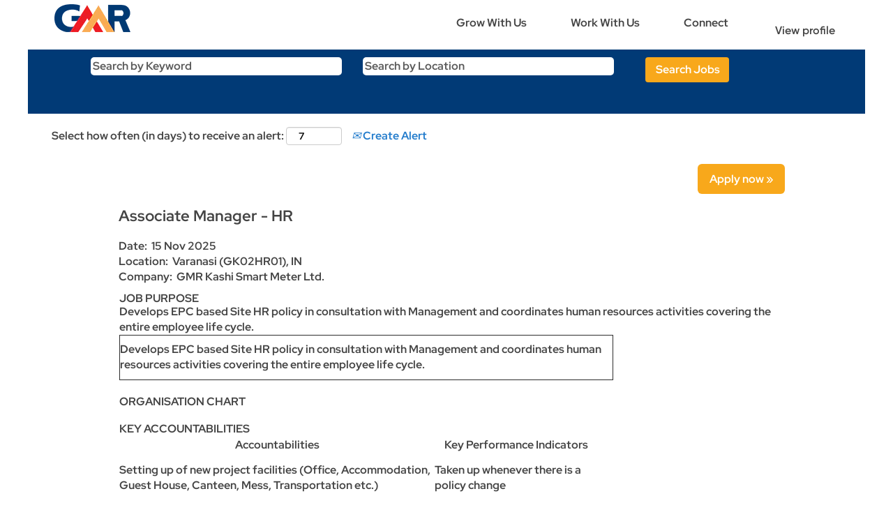

--- FILE ---
content_type: text/html;charset=UTF-8
request_url: https://careers.gmrgroup.in/job/Om-Beach-Associate-Manager-HR-Pray/1064262601/
body_size: 48162
content:
<!DOCTYPE html>
<html class="html5" xml:lang="en-GB" lang="en-GB" xmlns="http://www.w3.org/1999/xhtml">

        <head>
            <meta http-equiv="X-UA-Compatible" content="IE=edge,chrome=1" />
            <meta http-equiv="Content-Type" content="text/html;charset=UTF-8" />
            <meta http-equiv="Content-Type" content="text/html; charset=utf-8" />
                <meta name="viewport" content="width=device-width, initial-scale=1.0" />
                        <link type="text/css" class="keepscript" rel="stylesheet" href="https://careers.gmrgroup.in/platform/bootstrap/3.4.8_NES/css/bootstrap.min.css" />
                            <link type="text/css" rel="stylesheet" href="/platform/css/j2w/min/bootstrapV3.global.responsive.min.css?h=906dcb68" />
                            <link type="text/css" rel="stylesheet" href="/platform/csb/css/navbar-fixed-top.css" />
                <script type="text/javascript" src="https://performancemanager.successfactors.eu/verp/vmod_v1/ui/extlib/jquery_3.5.1/jquery.js"></script>
                <script type="text/javascript" src="https://performancemanager.successfactors.eu/verp/vmod_v1/ui/extlib/jquery_3.5.1/jquery-migrate.js"></script>
            <script type="text/javascript" src="/platform/js/jquery/jquery-migrate-1.4.1.js"></script>
                <title>Associate Manager - HR Job Details | GMR Enterprises Pvt Ltd</title>

        <meta name="keywords" content="Varanasi Associate Manager - HR - Vara" />
        <meta name="description" content="Varanasi Associate Manager - HR - Vara" />
        <link rel="canonical" href="https://careers.gmrgroup.in/job/Varanasi-Associate-Manager-HR-Vara/1064262601/" />
            <meta name="robots" content="index" />
        <meta name="twitter:card" content="summary" />
                <meta property="og:title" content="Associate Manager - HR" />
                <meta property="og:description" content="Associate Manager - HR" />
                <meta name="twitter:title" content="Associate Manager - HR" />
                <meta name="twitter:description" content="Associate Manager - HR" />
                <link type="text/css" rel="stylesheet" href="//rmkcdn.successfactors.com/38c230c2/d53676c2-cc14-4977-a380-2.css" />
                            <link type="text/css" rel="stylesheet" href="/platform/csb/css/customHeader.css?h=906dcb68" />
                            <link type="text/css" rel="stylesheet" href="/platform/css/j2w/min/sitebuilderframework.min.css?h=906dcb68" />
                            <link type="text/css" rel="stylesheet" href="/platform/css/j2w/min/BS3ColumnizedSearch.min.css?h=906dcb68" />
                            <link type="text/css" rel="stylesheet" href="/platform/css/search/BS3ColumnizedSearchHideLabels.css?h=906dcb68" />
                            <link type="text/css" rel="stylesheet" href="/platform/fontawesome4.7/css/font-awesome-4.7.0.min.css?h=906dcb68" /><add name="X-Frame-Options" value="SAMEORIGIN" />
<style>
#category-header{
display: none;
}

#innershell{
margin-top: -8px;
}

@media(min-width: 767px)
{


#content>.inner>div.row{
padding: 0 !important;
}
body{
padding-top: 60px !important;
}

.custom-header-row-content.col-xs-3{
width: 120px !important;

}

.custom-header-row-content.custom-header-column-1.col-xs-6.content-align-right.content-align-middle{
width: 70%; 
}
}
.ukCookiePolicy .container{
max-width: 1500px !important;
width: 100% !important;
}

#cookie-acknowledge{
float: right !important;
}

button#cookie-close{
min-width: 79px;

}

@media(max-width: 786px){
.ukCookiePolicy{
display: table !important;
}
#cookie-close
  {
    margin-bottom: -26px !important;
    margin-top: 88px !important;
    margin-left: -70px !important;
    margin-right: 42px !important;
}


#cookie-acknowledge{
    margin-right: 80px !important;
}
}

</style>

<script type="text/javascript"></script>

        <link rel="shortcut icon" href="//rmkcdn.successfactors.com/38c230c2/13fd0e4c-22ea-4009-bcac-2.jpg" type="image/x-icon" />
            <style id="antiClickjack" type="text/css">body{display:none !important;}</style>
            <script type="text/javascript" id="antiClickJackScript">
                if (self === top) {
                    var antiClickjack = document.getElementById("antiClickjack");
                    antiClickjack.parentNode.removeChild(antiClickjack);
                } else {
                    top.location = self.location;
                }
            </script>
        </head>

        <body class="coreCSB job-page body   body" id="body">

        <div id="outershell" class="outershell">

    <div id="header" class="custom-header header headermain navbar navbar-default navbar-fixed-top" role="banner">

    <div class="ukCookiePolicy" style="display:none;">
        <div class="centered container ">
                    By continuing to use and navigate this website, you are agreeing to the use of cookies.
                
            <br />
            <button id="cookie-acknowledge" tabindex="1" title="Accept" class="btn bannerButton" aria-label="Accept Use Of Cookies">
                Accept</button>
            <button id="cookie-close" tabindex="1" title="Close" class="btn bannerButton" aria-label="Close Cookies Notice">
                Close</button>
        </div>
    </div>
        <script type="text/javascript">
            //<![CDATA[
            $(function()
            {
                /* Using 'skipLinkSafari' to include CSS styles specific to Safari. */
                if (navigator.userAgent.indexOf('Safari') != -1 && navigator.userAgent.indexOf('Chrome') == -1) {
                    $("#skipLink").attr('class', 'skipLinkSafari');
                }
            });
            //]]>
             $(document).ready(function() {
                $("#skipLink").click(function (e) {
                    e.preventDefault();
                    $("#content").focus().css('outline','none');
                    var offset = $(':target').offset();
                    var fixedHeaderHeight = $("#header").innerHeight();
                    var scrollto = offset.top - fixedHeaderHeight;
                    $('html, body').animate({scrollTop:scrollto}, 0);
                });
              });

        </script>
        <div id="skip">
            <a href="#content" id="skipLink" class="skipLink" title="Skip to main content"><span>Skip to main content</span></a>
        </div>

        <div class="custom-mobile-header displayM center unmodified backgroundimage">
        <div class="custom-header-content custom-header-row-0">
            <div class="row">

                    <div class="custom-header-row-content custom-header-column-0 col-xs-4 content-align-left content-align-top backgroundcolor8f88e9d982e7d652" style="padding:0px 0px 0px 0px; height:45px;">

    <div class="customheaderimagecontainer">
            <span title="GMR Home" aria-label="GMR Home" class="custom-header-image backgroundimageb6e87a6f-943b-449d-8306-f unmodified center customheaderlinkhovercolor" role="img" style="height:45px;">
                <a href="https://careers.gmrgroup.in/"></a>
            </span>
    </div>
                    </div>

                    <div class="custom-header-row-content custom-header-column-1 col-xs-4 content-align-left content-align-top backgroundcolor" style="padding:0px 0px 0px 0px; height:px;">
                    </div>

                    <div class="custom-header-row-content custom-header-column-2 col-xs-4 content-align-right content-align-middle backgroundcolor8f88e9d982e7d652" style="padding:0px 0px 5px 0px; height:50px;">

    <div class="custom-header-menu backgroundcolor8f88e9d982e7d652">
                <div class="menu mobile upper">
                    <div class="nav">
                        <div class="dropdown mobile-nav">
                            <a href="#" title="Menu" aria-label="Menu" class="dropdown-toggle" role="button" aria-expanded="false" data-toggle="collapse" data-target="#dropdown-menu-mobile" aria-controls="dropdown-menu-mobile"><span class="mobilelink fa fa-bars"></span></a>
                            
                        </div>
                    </div>
                </div>


    </div>
                    </div>

                <div class="clearfix"></div>
            </div>
        </div>
        
        <div class="menu-items">

    <div class="menu mobile upper">
        <div class="nav">
            <div class="dropdown mobile">
                <ul id="dropdown-menu-mobile" class="dropdown-menu nav-collapse-mobile-f65c441de147a949 backgroundcolor8f88e9d982e7d652">
        <li class="linkcolorb6a533a1 linkhovercolorc63bfd23 customheaderlinkhovercolorc63bfd23"><a title="Grow with Us">Grow with Us</a></li>
        <li class="linkcolorb6a533a1 linkhovercolorc63bfd23 customheaderlinkhovercolorc63bfd23"><a title="Working with Us">Working with Us</a></li>
        <li class="linkcolorb6a533a1 linkhovercolorc63bfd23 customheaderlinkhovercolorc63bfd23"><a href="http://www.gmrgroup.in/Contact-us.aspx" title="Connect">Connect </a></li>
                </ul>
            </div>
        </div>
    </div>
        </div>
        <div class="custom-header-content custom-header-row-1">
            <div class="row">

                    <div class="custom-header-row-content custom-header-column-0 col-xs-4 content-align-left content-align-top backgroundcolor" style="padding:0px 0px 0px 0px; height:px;">
                    </div>

                    <div class="custom-header-row-content custom-header-column-1 col-xs-4 content-align-left content-align-top backgroundcolor" style="padding:0px 0px 0px 0px; height:px;">
                    </div>

                    <div class="custom-header-row-content custom-header-column-2 col-xs-4 content-align-right content-align-middle backgroundcolor8f88e9d982e7d652" style="padding:5px 0px 5px 0px; height:40px;">

    <div class="custom-header-signinLanguage backgroundcolor8f88e9d982e7d652" style="padding: 10px;">
        <div class="inner limitwidth">
            <div class="links" role="list">
                <div class="language node dropdown header-one headerlocaleselector linkhovercolorc63bfd23 customheaderlinkhovercolorc63bfd23" role="listitem">
                </div>
                    <div class="profile node linkhovercolorc63bfd23 customheaderlinkhovercolorc63bfd23" role="listitem">
			<div class="profileWidget">
					<a href="#" onclick="j2w.TC.handleViewProfileAction(event)" xml:lang="en-GB" class="fontcolorb6a533a1" lang="en-GB" style="font-family:custom5835f5e8b51a49d4b864b; font-size:16px;">View profile</a>
			</div>
                    </div>
            </div>
        </div>
        <div class="clearfix"></div>
    </div>
                    </div>

                <div class="clearfix"></div>
            </div>
        </div>
        
        <div class="menu-items">
        </div>
        </div>
        <div class="custom-tablet-header displayT center unmodified backgroundimage">
        <div class="custom-header-content custom-header-row-0">
            <div class="row">

                    <div class="custom-header-row-content custom-header-column-0 col-xs-4 content-align-left content-align-top backgroundcolor8f88e9d982e7d652" style="padding:0px 0px 0px 0px; height:45px;">

    <div class="customheaderimagecontainer">
            <span title="GMR Home" aria-label="GMR Home" class="custom-header-image backgroundimageb6e87a6f-943b-449d-8306-f unmodified center customheaderlinkhovercolor" role="img" style="height:45px;">
                <a href="https://careers.gmrgroup.in/"></a>
            </span>
    </div>
                    </div>

                    <div class="custom-header-row-content custom-header-column-1 col-xs-4 content-align-left content-align-top backgroundcolor" style="padding:0px 0px 0px 0px; height:px;">
                    </div>

                    <div class="custom-header-row-content custom-header-column-2 col-xs-4 content-align-right content-align-middle backgroundcolor8f88e9d982e7d652" style="padding:0px 0px 5px 0px; height:50px;">

    <div class="custom-header-menu backgroundcolor8f88e9d982e7d652">
                <div class="limitwidth">
                    <div class="menu tablet upper">
                        <div class="nav">
                            <div class="dropdown mobile-nav">
                                <a href="#" title="Menu" aria-label="Menu" class="dropdown-toggle" role="button" aria-expanded="false" data-toggle="collapse" data-target="#dropdown-menu-tablet" aria-controls="dropdown-menu-tablet"><span class="mobilelink fa fa-bars"></span></a>
                                
                            </div>
                        </div>
                    </div>
                </div>


    </div>
                    </div>

                <div class="clearfix"></div>
            </div>
        </div>
        
        <div class="menu-items">

    <div class="menu tablet upper">
        <div class="nav">
            <div class="dropdown tablet">
                <ul id="dropdown-menu-tablet" class="dropdown-menu nav-collapse-tablet-f65c441de147a949 backgroundcolor8f88e9d982e7d652">
        <li class="linkcolorb6a533a1 linkhovercolorc63bfd23 customheaderlinkhovercolorc63bfd23"><a title="Grow with Us">Grow with Us</a></li>
        <li class="linkcolorb6a533a1 linkhovercolorc63bfd23 customheaderlinkhovercolorc63bfd23"><a title="Working with Us">Working with Us</a></li>
        <li class="linkcolorb6a533a1 linkhovercolorc63bfd23 customheaderlinkhovercolorc63bfd23"><a href="http://www.gmrgroup.in/Contact-us.aspx" title="Connect">Connect </a></li>
                </ul>
            </div>
        </div>
    </div>
        </div>
        <div class="custom-header-content custom-header-row-1">
            <div class="row">

                    <div class="custom-header-row-content custom-header-column-0 col-xs-4 content-align-left content-align-top backgroundcolor" style="padding:0px 0px 0px 0px; height:px;">
                    </div>

                    <div class="custom-header-row-content custom-header-column-1 col-xs-4 content-align-left content-align-top backgroundcolor" style="padding:0px 0px 0px 0px; height:px;">
                    </div>

                    <div class="custom-header-row-content custom-header-column-2 col-xs-4 content-align-right content-align-middle backgroundcolor8f88e9d982e7d652" style="padding:5px 0px 5px 0px; height:40px;">

    <div class="custom-header-signinLanguage backgroundcolor8f88e9d982e7d652" style="padding: 10px;">
        <div class="inner limitwidth">
            <div class="links" role="list">
                <div class="language node dropdown header-one headerlocaleselector linkhovercolorc63bfd23 customheaderlinkhovercolorc63bfd23" role="listitem">
                </div>
                    <div class="profile node linkhovercolorc63bfd23 customheaderlinkhovercolorc63bfd23" role="listitem">
			<div class="profileWidget">
					<a href="#" onclick="j2w.TC.handleViewProfileAction(event)" xml:lang="en-GB" class="fontcolorb6a533a1" lang="en-GB" style="font-family:custom5835f5e8b51a49d4b864b; font-size:16px;">View profile</a>
			</div>
                    </div>
            </div>
        </div>
        <div class="clearfix"></div>
    </div>
                    </div>

                <div class="clearfix"></div>
            </div>
        </div>
        
        <div class="menu-items">
        </div>
        </div>
        <div class="custom-desktop-header displayD center unmodified backgroundimage" role="navigation" aria-label="Header">
        <div class="custom-header-content custom-header-row-0">
            <div class="row">

                    <div class="custom-header-row-content custom-header-column-0 col-xs-3 content-align-left content-align-top backgroundcolor8f88e9d982e7d652" style="padding:0px 0px 0px 0px; height:51px;">

    <div class="customheaderimagecontainer">
            <span title="GMR Home" aria-label="GMR Home" class="custom-header-image backgroundimageb6e87a6f-943b-449d-8306-f unmodified center customheaderlinkhovercolor" role="img" style="height:51px;">
                <a href="https://careers.gmrgroup.in/"></a>
            </span>
    </div>
                    </div>

                    <div class="custom-header-row-content custom-header-column-1 col-xs-6 content-align-right content-align-middle backgroundcolor8f88e9d982e7d652" style="padding:0px 0px 5px 0px; height:50px;">

    <div class="custom-header-menu backgroundcolor8f88e9d982e7d652">
                <div class="limitwidth">
                    <div class="menu desktop upper">
                        <div class="inner">
                            <ul class="nav nav-pills" role="list">
        <li class="linkcolorb6a533a1 linkhovercolorc63bfd23 customheaderlinkhovercolorc63bfd23"><a href="https://www.gmrgroup.in/careers/" title="Grow With Us">Grow With Us</a></li>
        <li class="linkcolorb6a533a1 linkhovercolorc63bfd23 customheaderlinkhovercolorc63bfd23"><a href="https://www.gmrgroup.in/working-at-gmr/" title="Work With Us">Work With Us</a></li>
        <li class="linkcolorb6a533a1 linkhovercolorc63bfd23 customheaderlinkhovercolorc63bfd23"><a href="https://www.gmrgroup.in/contact/" title="Connect">Connect</a></li>
                            </ul>
                        </div>
                    </div>
                </div>


    </div>
                    </div>

                    <div class="custom-header-row-content custom-header-column-2 col-xs-3 content-align-right content-align-middle backgroundcolor8f88e9d982e7d652" style="padding:0px 0px 5px 0px; height:40px;">

    <div class="custom-header-signinLanguage backgroundcolor8f88e9d982e7d652" style="padding: 10px;">
        <div class="inner limitwidth">
            <div class="links" role="list">
                <div class="language node dropdown header-one headerlocaleselector linkhovercolorc63bfd23 customheaderlinkhovercolorc63bfd23" role="listitem">
                </div>
                    <div class="profile node linkhovercolorc63bfd23 customheaderlinkhovercolorc63bfd23" role="listitem">
			<div class="profileWidget">
					<a href="#" onclick="j2w.TC.handleViewProfileAction(event)" xml:lang="en-GB" class="fontcolorb6a533a1" lang="en-GB" style="font-family:custom11c238fb10734af3928e9; font-size:16px;">View profile</a>
			</div>
                    </div>
            </div>
        </div>
        <div class="clearfix"></div>
    </div>
                    </div>

                <div class="clearfix"></div>
            </div>
        </div>
        
        <div class="menu-items">
        </div>
        <div class="custom-header-content custom-header-row-1">
            <div class="row">

                    <div class="custom-header-row-content custom-header-column-0 col-xs-3 content-align-left content-align-top backgroundcolor" style="padding:0px 0px 0px 0px; height:px;">
                    </div>

                    <div class="custom-header-row-content custom-header-column-1 col-xs-3 content-align-left content-align-top backgroundcolor" style="padding:0px 0px 0px 0px; height:px;">
                    </div>

                    <div class="custom-header-row-content custom-header-column-2 col-xs-3 content-align-left content-align-top backgroundcolor" style="padding:0px 0px 0px 0px; height:px;">
                    </div>

                    <div class="custom-header-row-content custom-header-column-3 col-xs-3 content-align-left content-align-top backgroundcolor" style="padding:0px 0px 0px 0px; height:px;">
                    </div>

                <div class="clearfix"></div>
            </div>
        </div>
        
        <div class="menu-items">
        </div>
        </div>
    </div>
        
        <script type="text/javascript">
            //<![CDATA[
                $(document).on('resizeFixedHeader', function () {
                    $('#fixedHeaderInlineStyle').remove();
                    $("<style type='text/css' id='fixedHeaderInlineStyle'>@media only screen and (min-width: 767px) { body { padding-top: " + $('#header').outerHeight(true) + "px;} }</style>").appendTo("head");
                }).trigger('resizeFixedHeader');
                $(window).on( "ready", function() {
                    $(document).trigger('resizeFixedHeader');
                });
                $(window).on( "load", function() {
                    $(document).trigger('resizeFixedHeader');
                });
            //]]>
        </script>
            <div id="innershell" class="innershell">
                <div id="content" tabindex="-1" class="content" role="main">
                    <div class="inner">

                <div id="search-wrapper">

        <div class="well well-small searchwell">
            <form class="form-inline jobAlertsSearchForm" name="keywordsearch" method="get" action="/search/" xml:lang="en-GB" lang="en-GB" style="margin: 0;" role="search">
                <input name="createNewAlert" type="hidden" value="false" />
                <div class="container-fluid">
                    <div class="row columnizedSearchForm">
                        <div class="column col-md-9">
                            <div class="fieldContainer row">
                                    <div class="col-md-6 rd-keywordsearch">
                                            <span class="lbl" aria-hidden="true">Search by Keyword</span>

                                        <i class="keywordsearch-icon"></i>
                                        <input type="text" class="keywordsearch-q columnized-search" name="q" placeholder="Search by Keyword" maxlength="50" aria-label="Search by Keyword" />

                                    </div>
                                    <div class="col-md-6 rd-locationsearch">
                                            <span class="lbl" aria-hidden="true">Search by Location</span>

                                        <i class="locationsearch-icon"></i>
                                        <input type="text" class="keywordsearch-locationsearch columnized-search" name="locationsearch" placeholder="Search by Location" maxlength="50" aria-label="Search by Location" />
                                    </div>
                            </div>
                        </div>
                        <div class="rd-searchbutton col-md-2">
                            <div class="row emptylabelsearchspace labelrow">
                                 
                            </div>
                            <div class="row">
                                <div class="col-md-12 col-sm-12 col-xs-12 search-submit">
                                            <input type="submit" class="btn keywordsearch-button" value="Search Jobs" />
                                </div>
                            </div>
                        </div>
                    </div>

                </div>
            </form>
        </div>
                        <div class="row clearfix">
                <div class="span6 col-sm-6">
                    <div class="savesearch-wrapper" id="savesearch-wrapper">
                <div class="well well-small well-sm">
                    <div class="savesearch" id="savesearch" xml:lang="en-GB" lang="en-GB">
                        <div class="alert alert-error alert-danger invalid-feedback frequency-error" tabindex="-1">
                            <span class="alert-icon-frequency-error fa fa-exclamation-circle"></span><div class="frequency-error-message" aria-live="polite" id="frequency-error-feedback"></div>
                        </div>
        <span class="subscribe-frequency-label">
            <label id="labelFrequencySpinBtn" for="j_idt419" aria-hidden="true">Select how often (in days) to receive an alert:</label>
            <input id="j_idt419" type="number" class="form-control subscribe-frequency frequencySpinBtn" name="frequency" required="required" min="1" max="99" maxlength="2" value="7" oninput="j2w.Agent.setValidFrequency(this)" aria-labelledby="labelFrequencySpinBtn" />
        </span>
                        <div class="savesearch-buttons-wrapper">
                                <a class="savesearch-link" id="savesearch-link" tabindex="0" href="#"><i class="icon-envelope glyphicon-envelope" aria-hidden="true"></i> Create Alert</a>
                        </div>
                    </div>
                </div>
            <style type="text/css">
                form.emailsubscribe-form {
                    display: none;
                }
            </style>

        <form id="emailsubscribe" class="emailsubscribe-form form-inline" name="emailsubscribe" method="POST" action="/talentcommunity/subscribe/?locale=en_GB&amp;jobid=1064262601" xml:lang="en-GB" lang="en-GB" novalidate="novalidate">
                <div class="well well-small well-sm">
                    <div class="alert alert-error alert-danger hidden frequency-error" tabindex="-1">
                        <button tabindex="0" type="button" class="close" onclick="$('.frequency-error').addClass('hidden'); return false;" title="Close"><span aria-hidden="true">×</span></button>
                        <div class="frequency-error-message" aria-live="polite"></div>
                    </div>
        <span class="subscribe-frequency-label">
            <label id="labelFrequencySpinBtn" for="j_idt477" aria-hidden="true">Select how often (in days) to receive an alert:</label>
            <input id="j_idt477" type="number" class="form-control subscribe-frequency frequencySpinBtn" name="frequency" required="required" min="1" max="99" maxlength="2" value="7" oninput="j2w.Agent.setValidFrequency(this)" aria-labelledby="labelFrequencySpinBtn" />
        </span>
                    <input id="emailsubscribe-button" class="btn emailsubscribe-button" title="Create Alert" value="Create Alert" type="submit" style="float: none" />
                </div>
        </form>
                    </div>
                </div>
            <div id="sharingwidget"></div>
                        </div>
                </div>

                <div class="jobDisplayShell" itemscope="itemscope" itemtype="http://schema.org/JobPosting"><span itemprop="jobLocation" itemscope itemtype="http://schema.org/Place"><span itemprop="address" itemscope itemtype="http://schema.org/PostalAddress"><meta itemprop="addressLocality" content="Varanasi"><meta itemprop="addressRegion" content="Vara"><meta itemprop="addressCountry" content="IN"></span></span><meta itemprop="datePosted" content="Sat Nov 15 02:00:00 UTC 2025"><meta itemprop="validThrough" content="Sat Jan 31 18:30:00 UTC 2026"><meta itemprop="hiringOrganization" content="GMR Enterprises Pvt Ltd">
                    <div class="jobDisplay">
                            <div class="content">
                                <div class="jobTitle">
                    <div class="applylink pull-right">
                <a xml:lang="en-GB" lang="en-GB" class="btn btn-primary btn-large btn-lg apply dialogApplyBtn " href="/talentcommunity/apply/1064262601/?locale=en_GB">Apply now »</a>
                    </div>
                                </div>
                                <div class="job">
    <div class="joblayouttoken rtltextaligneligible displayDTM ">
        <div class="inner fontcolorb6a533a1" style="font-family:custom646563c4615a4fc0a15fd; font-size:16px;">
            <div class="row">
                <div class="col-xs-12 fontalign-left">
                        <h1>

    <span xml:lang="en-GB" lang="en-GB" itemprop="title" data-careersite-propertyid="title" class="rtltextaligneligible">Associate Manager - HR
    </span>
                        </h1>
                </div>
            </div>
        </div>
    </div>
    <div class="joblayouttoken rtltextaligneligible displayDTM ">
        <div class="inner fontcolorb6a533a1" style="font-family:custom646563c4615a4fc0a15fd; font-size:16px;">
            <div class="row">
                <div class="col-xs-12 fontalign-left">
        <span class="joblayouttoken-label">Date: 
        </span>

    <span xml:lang="en-GB" lang="en-GB" data-careersite-propertyid="date" class="rtltextaligneligible">15 Nov 2025
    </span>
                </div>
            </div>
        </div>
    </div>
    <div class="joblayouttoken rtltextaligneligible displayDTM ">
        <div class="inner fontcolorb6a533a1" style="font-family:custom646563c4615a4fc0a15fd; font-size:16px;">
            <div class="row">
                <div class="col-xs-12 fontalign-left">
        <span class="joblayouttoken-label">Location: 
        </span>

    <span xml:lang="en-GB" lang="en-GB" data-careersite-propertyid="location" class="rtltextaligneligible">
			<p id="job-location" xml:lang="en-GB" lang="en-GB" class="jobLocation job-location-inline">

					<span class="jobGeoLocation">Varanasi (GK02HR01), IN
					</span>
			</p>

			<style type="text/css">
				#job-location.job-location-inline {
					display: inline;
				}
			</style>
    </span>
                </div>
            </div>
        </div>
    </div>
    <div class="joblayouttoken rtltextaligneligible displayDTM ">
        <div class="inner fontcolorb6a533a1" style="font-family:custom646563c4615a4fc0a15fd; font-size:16px;">
            <div class="row">
                <div class="col-xs-12 fontalign-left">
        <span class="joblayouttoken-label">Company: 
        </span>

    <span xml:lang="en-GB" lang="en-GB" data-careersite-propertyid="customfield2" class="rtltextaligneligible">GMR Kashi Smart Meter Ltd.
    </span>
                </div>
            </div>
        </div>
    </div>
    <div class="joblayouttoken rtltextaligneligible displayDTM ">
        <div class="inner fontcolorb6a533a1" style="font-family:custom646563c4615a4fc0a15fd; font-size:16px;">
            <div class="row">
                <div class="col-xs-12 fontalign-left">

    <span xml:lang="en-GB" lang="en-GB" itemprop="description" data-careersite-propertyid="description" class="rtltextaligneligible">
                <span class="jobdescription"><div><div style="padding:10.0px 0.0px;border:1.0px solid transparent"><div style="font-size:16.0px;word-wrap:break-word"><H2 style="font-size:1.0em;margin:0.0px"><b>JOB PURPOSE</b></H2></div><div>Develops EPC based Site HR policy in consultation with Management and coordinates human resources activities covering the entire employee life cycle. <table border="1" cellpadding="0" cellspacing="0" width="708">
	<tbody>
		<tr>
			<td style="width:708.0px;height:64.0px">
			<p>Develops EPC based Site HR policy in consultation with Management and coordinates human resources activities covering the entire employee life cycle.</p>
			</td>
		</tr>
	</tbody>
</table>
</div></div><div style="padding:10.0px 0.0px;border:1.0px solid transparent"><div style="font-size:16.0px;word-wrap:break-word"><H2 style="font-size:1.0em;margin:0.0px"><b>ORGANISATION CHART</b></H2></div><div></div></div><div style="padding:10.0px 0.0px;border:1.0px solid transparent"><div style="font-size:16.0px;word-wrap:break-word"><H2 style="font-size:1.0em;margin:0.0px"><b>KEY ACCOUNTABILITIES</b></H2></div><div><table border="0" cellpadding="0" cellspacing="0" width="686">
	<tbody>
		<tr>
			<td style="width:452.0px;height:30.0px">
			<p align="center"><strong>Accountabilities</strong></p>
			</td>
			<td style="width:234.0px;height:30.0px">
			<p align="center"><strong>Key Performance Indicators</strong></p>
			</td>
		</tr>
		<tr>
			<td style="width:452.0px;height:64.0px">
			<p>Setting up of new project facilities (Office, Accommodation, Guest House, Canteen, Mess, Transportation etc.)</p>
			</td>
			<td style="width:234.0px;height:64.0px">
			<p>Taken up whenever there is a policy change</p>
			</td>
		</tr>
		<tr>
			<td style="width:452.0px;height:64.0px">
			<p>Effective Administration of Regular, Contractual, Project Specific, Sub Contractor and PRW's Manpower)</p>
			</td>
			<td style="width:234.0px;height:64.0px">
			<p>HR processes</p>
			</td>
		</tr>
		<tr>
			<td style="width:452.0px;height:64.0px">
			<p>Support all packages HR/Admin Team to ensure compliance as per process outline and effective Administration of Statutory Returns of Contractors to the various Govt.</p>
			</td>
			<td style="width:234.0px;height:64.0px">
			<p>Tracker/MIS</p>
			</td>
		</tr>
		<tr>
			<td style="width:452.0px;height:64.0px">
			<p>Ensure Proper Induction at Site Office, Monitor absenteeism cases &amp; smooth HR Processes and Handle Disciplinary Matters.</p>
			</td>
			<td style="width:234.0px;height:64.0px">
			<p>Tracker</p>
			</td>
		</tr>
		<tr>
			<td style="width:452.0px;height:64.0px">
			<p>Prepare, Schedule &amp; Review the Statutory Requirement and take corrective action as per Law.</p>
			</td>
			<td style="width:234.0px;height:64.0px">
			<p>MIS</p>
			</td>
		</tr>
		<tr>
			<td style="width:452.0px;height:64.0px">
			<p>Support &amp; drive Recruitment &amp; Selection - Manpower Planning to timely closure of the position, including Offer to Joining Process</p>
			</td>
			<td style="width:234.0px;height:64.0px">
			<p>MIS</p>
			</td>
		</tr>
		<tr>
			<td style="width:452.0px;height:64.0px">
			<p>Onboard formalities &amp; Facilities (NJP), Induction Formalities, Employee Data base Management, Personal Files Management, HR Strategic Initiative, Learning &amp; Development Activities.</p>
			</td>
			<td style="width:234.0px;height:64.0px">
			<p>MIS</p>
			</td>
		</tr>
		<tr>
			<td style="width:452.0px;height:64.0px">
			<p>Support Performance Management Process (Goal Sheet to Reward &amp; Recognition Road Map), Employee Communication, Employee Engagement</p>
			</td>
			<td style="width:234.0px;height:64.0px">
			<p>MIS</p>
			</td>
		</tr>
	</tbody>
</table>
</div></div><div style="padding:10.0px 0.0px;border:1.0px solid transparent"><div style="font-size:16.0px;word-wrap:break-word"><H2 style="font-size:1.0em;margin:0.0px"><b>EXTERNAL INTERACTIONS</b></H2></div><div>•Statutory Authorities<br>•
Local Administration/ Bodies<br></div></div><div style="padding:10.0px 0.0px;border:1.0px solid transparent"><div style="font-size:16.0px;word-wrap:break-word"><H2 style="font-size:1.0em;margin:0.0px"><b>INTERNAL INTERACTIONS</b></H2></div><div>
All Departments at Project<br>
HO HR<br></div></div><div style="padding:10.0px 0.0px;border:1.0px solid transparent"><div style="font-size:16.0px;word-wrap:break-word"><H2 style="font-size:1.0em;margin:0.0px"><b>FINANCIAL DIMENSIONS</b></H2></div><div>•Site Budget<br></div></div><div style="padding:10.0px 0.0px;border:1.0px solid transparent"><div style="font-size:16.0px;word-wrap:break-word"><H2 style="font-size:1.0em;margin:0.0px"><b>OTHER DIMENSIONS</b></H2></div><div>•Monitoring all site HR Function<br>•To handle at least 100-150 personnel at Site including Direct &amp; Indirect.<br></div></div><div style="padding:10.0px 0.0px;border:1.0px solid transparent"><div style="font-size:16.0px;word-wrap:break-word"><H2 style="font-size:1.0em;margin:0.0px"><b>EDUCATION QUALIFICATIONS</b></H2></div><div>•Graduate with MBA/ PGD IR&amp;PM with specialization in HR &amp;IR<br>•Basic Computer Knowledge/ SAP<br></div></div><div style="padding:10.0px 0.0px;border:1.0px solid transparent"><div style="font-size:16.0px;word-wrap:break-word"><H2 style="font-size:1.0em;margin:0.0px"><b>RELEVANT EXPERIENCE</b></H2></div><div>•8+ years of related experience. Must show successful track record in functional area.<br>•Demonstrate knowledge of HR Systems and tools.<br>•Knowledge of standards and best practices (local/ international)<br></div></div><div style="padding:10.0px 0.0px;border:1.0px solid transparent"><div style="font-size:16.0px;word-wrap:break-word"><H2 style="font-size:1.0em;margin:0.0px"><b>COMPETENCIES</b></H2></div><ul style="margin-top:0.0;margin-bottom:0.0"><li>Personal Effectiveness</li><li>Social Awareness</li><li>Entrepreneurship</li><li>Problem Solving &amp; Analytical Thinking</li><li>Planning &amp; Decision Making</li><li>Capability Building</li><li>Strategic Orientation</li><li>Stakeholder Focus</li><li>Networking</li><li>Execution &amp; Results</li><li>Teamwork &amp; Interpersonal influence</li></ul></div></div>
                </span>
    </span>
                </div>
            </div>
        </div>
    </div>         
            <p class="job-location">
                <span class="jobmarkets">
                </span>
            </p>

                                </div>
                                <div class="clear clearfix"></div>
                    <div class="applylink pull-right">
                <a xml:lang="en-GB" lang="en-GB" class="btn btn-primary btn-large btn-lg apply dialogApplyBtn " href="/talentcommunity/apply/1064262601/?locale=en_GB">Apply now »</a>
                    </div>
                            </div>
                        <div class="clear clearfix"></div>
                    </div>
                </div>
                <aside id="similar-jobs" title="Find similar jobs">
                    <div xml:lang="en-GB" lang="en-GB" id="similar-jobs-label">Find similar jobs: </div>
                    <div id="similar-jobs-links">     
                        <a title="Energy" href="/go/Energy/3507301/">Energy</a>
                    </div>
                </aside>
                    </div>
                </div>
            </div>

    <div id="footer" class="slightlylimitwidth" role="contentinfo">
        <div id="footerRowTop" class="footer footerRow">
            <div class="container limitwidth">

    <div id="footerInnerLinksSocial" class="row">
        <ul class="inner links" role="list">
                    <li><a title="GMR Group. All Right Reserved.">GMR Group. All Right Reserved.</a></li>
                    <li><a href="/content/Terms-and-Conditions/?locale=en_GB" title="Terms and Conditions">Terms and Conditions</a></li>
        </ul>
            <div class="rightfloat">
            </div>
        </div>
            </div>
        </div>

        <div id="footerRowBottom" class="footer footerRow">
            <div class="container limitwidth">
            </div>
        </div>
    </div>
        </div>
            <script class="keepscript" src="https://careers.gmrgroup.in/platform/bootstrap/3.4.8_NES/js/lib/dompurify/purify.min.js" type="text/javascript"></script>
            <script class="keepscript" src="https://careers.gmrgroup.in/platform/bootstrap/3.4.8_NES/js/bootstrap.min.js" type="text/javascript"></script><style>
@media only screen and (min-width: 767px)
{

#footer .inner{
margin-left: 28%;
}

a[title="GMR Group. All Right Reserved."]:hover{
text-decoration: none !important;
}
}
#footerRowBottom{display: none;}
#footerRowTop{padding: 10px !important;}

</style>
<script type="text/javascript"></script>
					<script type="text/javascript" src="/platform/js/j2w/min/j2w.core.min.js?h=906dcb68"></script>
					<script type="text/javascript" src="/platform/js/j2w/min/j2w.tc.min.js?h=906dcb68"></script>

		<script type="text/javascript">
			//<![CDATA[
				j2w.init({
					"cookiepolicy"   : 1,
					"useSSL"         : true,
					"isUsingSSL"     : true,
					"isResponsive"   : true,
					"categoryId"     : 0,
					"siteTypeId"     : 1,
					"ssoCompanyId"   : 'gmrenterpr',
					"ssoUrl"         : 'https://career2.successfactors.eu',
					"passwordRegEx"  : '^(?=.{6,20}$)(?!.*(.)\\1{3})(?=.*([\\d]|[^\\w\\d\\s]))(?=.*[A-Za-z])(?!.*[\\u007F-\\uFFFF\\s])',
					"emailRegEx"     : '^(?![+])(?=([a-zA-Z0-9\\\'.+!_-])+[@]([a-zA-Z0-9]|[a-zA-Z0-9][a-zA-Z0-9.-]*[a-zA-Z0-9])[.]([a-zA-Z]){1,63}$)(?!.*[\\u007F-\\uFFFF\\s,])(?!.*[.]{2})',
					"hasATSUserID"	 : false,
					"useCASWorkflow" : true,
					"brand"          : "",
					"dpcsStateValid" : true
					
				});

				j2w.TC.init({
					"seekConfig" : {
						"url" : 'https\x3A\x2F\x2Fwww.seek.com.au\x2Fapi\x2Fiam\x2Foauth2\x2Fauthorize',
						"id"  : 'successfactors12',
						"advertiserid" : ''
					}
				});

				$.ajaxSetup({
					cache   : false,
					headers : {
						"X-CSRF-Token" : "94300555-99be-4576-802b-03851f36509a"
					}
				});
			//]]>
		</script>
					<script type="text/javascript" src="/platform/js/j2w/min/j2w.apply.min.js?h=906dcb68"></script>
            <script type="text/javascript">
                //<![CDATA[
                j2w.Apply.init({
                    jobID                    : 1064262601,
                    locale                   : 'en_GB',
                    relocateApplyURL         : '',
                    subscribeAtApply         : true,
                    useOnPageBusinessCard    : true,
                    applyWithLinkedIn2Config : {"enabled":false,"companyId":null,"integrationContext":null,"internalId":"10908-en_GB","email":""}
                });
                //]]>
            </script>
		<script type="text/javascript">
		//<![CDATA[
			$(function() 
			{
				var ctid = 'aebb1556-33a4-4d50-b2ff-0f7a8386985f';
				var referrer = '';
				var landing = document.location.href;
				var brand = '';
				$.ajax({ url: '/services/t/l'
						,data: 'referrer='+ encodeURIComponent(referrer)
								+ '&ctid=' + ctid 
								+ '&landing=' + encodeURIComponent(landing)
								+ '&brand=' + brand
						,dataType: 'json'
						,cache: false
						,success: function(){}
				});
			});
		//]]>
		</script>
        <script type="text/javascript">
            //<![CDATA[
            $(function() {
                $('input:submit,button:submit').each(function(){
                    var submitButton = $(this);
                    if(submitButton.val() == '') submitButton.val('');
                });

                $('input, textarea').placeholder();
            });
            //]]>
        </script>
					<script type="text/javascript" src="/platform/js/localized/strings_en_GB.js?h=906dcb68"></script>
					<script type="text/javascript" src="/platform/js/search/search.js?h=906dcb68"></script>
					<script type="text/javascript" src="/platform/js/j2w/min/j2w.user.min.js?h=906dcb68"></script>
					<script type="text/javascript" src="/platform/js/j2w/min/j2w.agent.min.js?h=906dcb68"></script>
        
        <script type="text/javascript" src="/platform/js/jquery/js.cookie-2.2.1.min.js"></script>
        <script type="text/javascript" src="/platform/js/jquery/jquery.lightbox_me.js"></script>
        <script type="text/javascript" src="/platform/js/jquery/jquery.placeholder.2.0.7.min.js"></script>
        <script type="text/javascript" src="/js/override.js?locale=en_GB&amp;i=928981384"></script>
        <script type="text/javascript">
            const jobAlertSpans = document.querySelectorAll("[data-testid=jobAlertSpanText]");
            jobAlertSpans?.forEach((jobEl) => {
              jobEl.textContent = window?.jsStr?.tcjobresultscreatejobalertsdetailstext || "";
            });
        </script>
            <script type="text/javascript">
            //<![CDATA[
                if (Cookies && !Cookies.get('rmk12')) {
                    $('.ukCookiePolicy').show();

                    $('#cookie-close').click(function () {
                        closeBanner();
                    });

                    $('#cookie-acknowledge').click(function () {
                        closeBanner(true);
                    });

                    /**
                     * Closes the cookie banner, optionally dropping a cookie to keep the banner from reappearing.
                     * @param {boolean=} bDropCookie - If true, a cookie will be dropped to prevent the banner from
                     *     being shown again.
                     */
                    function closeBanner(bDropCookie) {
                        if (bDropCookie) {
                            Cookies.set('rmk12', 1, {
                                expires: (function () {
                                    var i = new Date;
                                    i.setFullYear(i.getFullYear() + 30);
                                    return i;
                                }())
                            });
                        }

                        $('div.ukCookiePolicy').remove();

                        /* When the banner is removed, the fixed header may need to be resized. If there is no fixed
                        header, this event goes unhandled. Please see header.xhtml. */
                        $(document).trigger('resizeFixedHeader');

                        $("#skipLink").focus();
                    }
                }
            //]]>
            </script>
					<script type="text/javascript" src="/platform/js/j2w/min/j2w.sso.min.js?h=906dcb68"></script>
            <script type="text/javascript">
                //<![CDATA[
                j2w.SSO.init({
                    email    : '',
                    enabled  : false,
                    jobID    : '1064262601',
                    locale   : 'en_GB',
                    tcaction : 'job',
                    logoutDefaultPath : 'careers.gmrgroup.in',
                    usingRD  : true
                });

                // This code is to deal with empty e-mail strings on back button clicks to the page when first logging in.
                $(window).on( "load", function () {
                    if (''.length && !j2w.SSO.getEmail().length) {
                        $.ajax({
                            type    : 'GET',
                            url     : '/services/security/email',
                            success : function (data) {
                                if (data.email.length) {
                                    j2w.SSO.setEmail(data.email);
                                }
                            }
                        });
                    }
                });
                //]]>
            </script>
            <script type="text/javascript">
                //<![CDATA[
                    var subscribeWidgetSetup = {
                        action                : 'subscribe',
                        usingJobAlertsManager : false
                    };
                //]]>
            </script>
					<script type="text/javascript" src="/platform/js/tc/subscribeWidget.js?h=906dcb68"></script>
                        <script type="text/javascript">
                            //<![CDATA[
                            $(function() {
                                $('.emailsubscribe-button').click(function (e) {
                                    e.preventDefault();
                                    var $frequency = $('.subscribe-frequency').val();
                                    var rcmLoggedIn = false;
                                    var action = rcmLoggedIn ? 'alertCreate' : 'subscribe';
                                    var result = j2w.Agent.validateFrequency($frequency);
                                    if (!result.length) {
                                        j2w.TC.collectForCASWorkflow({
                                            "emailAddress": '',
                                            "action": action,
                                            "socialSrc": '',
                                            "frequency": parseFloat($frequency)
                                        });
                                    } else {
                                        if (j2w.Args.get('isResponsive')) {
                                            $('.frequency-error-message').html(result.concat('<br/>'));
                                            $('.frequency-error').removeClass('hidden');
                                        } else {
                                            alert(result.join('\n'));
                                        }
                                    }
                                });
                            });
                            //]]>
                        </script>
		</body>
    </html>

--- FILE ---
content_type: text/css
request_url: https://rmkcdn.successfactors.com/38c230c2/d53676c2-cc14-4977-a380-2.css
body_size: 4121
content:
/* Correlation Id: [07458767-c393-4399-9f44-b33e963bc364] */#content > .inner > div, #content > #category-header > .inner > div,   .jobDisplay > .content > div, .jobDisplay > .content > .jobColumnOne > div, .jobDisplay > .content > .jobColumnTwo > div,  .landingPageDisplay > .content > .landingPage > .landingPageColumnOne > div, .landingPageDisplay > .content > .landingPage > .landingPageColumnTwo > div, .landingPageDisplay > .content > .landingPage > .landingPageSingleColumn > div{margin-bottom:0px;}@media (max-width: 1200px) {#innershell {padding-left:0px;padding-right:0px;}} .unify #innershell {padding-left:0px;padding-right:0px;}.pagination-well{width:100%;}ul.pagination{float:right;}.pagination-label-row{float:left;}body.coreCSB div.ukCookiePolicy > div.container{background:rgba(35,124,204,1.0) !important;}body.coreCSB div.ukCookiePolicy > div.container,div.ukCookiePolicy h3,div.ukCookiePolicy h4,div.ukCookiePolicy h5{color:rgb(255,255,255) !important;}body.coreCSB div.ukCookiePolicy > div.container a:hover,body.coreCSB div.ukCookiePolicy > div.container a:focus{color:rgb(227,87,58) !important;}body.coreCSB div.ukCookiePolicy > div.container a,body.coreCSB div.ukCookiePolicy > div.container a{color:rgb(0,0,0) !important;}body.coreCSB div.ukCookiePolicy > div.container button.btn:hover,body.coreCSB div.ukCookiePolicy > div.container button.btn:focus{background:rgba(255,255,255,1.0) !important;}body.coreCSB div.ukCookiePolicy > div.container button.btn,body.coreCSB div.ukCookiePolicy > div.container button.btn{background:linear-gradient(180deg, rgba(224,108,0,0.84) 0%, rgba(255,199,0,1.0) 100%) !important;}body.coreCSB div.ukCookiePolicy > div.container button.btn,body.coreCSB div.ukCookiePolicy > div.container button.btn{background:-webkit-linear-gradient(270deg, rgba(224,108,0,0.84) 0%, rgba(255,199,0,1.0) 100%) !important;}body.coreCSB div.ukCookiePolicy > div.container button.btn,body.coreCSB div.ukCookiePolicy > div.container button.btn{color:rgb(68,68,68) !important;}html body.coreCSB, body, html body.coreCSB .btn, body .btn {font-family: custom646563c4615a4fc0a15fd;font-size:16px;}body.coreCSB .fontcolorb9a00efb6f5c6e8a56a91390486728b2,body.coreCSB .fontcolorb9a00efb6f5c6e8a56a91390486728b2 h1,body.coreCSB .fontcolorb9a00efb6f5c6e8a56a91390486728b2 h2,body.coreCSB .fontcolorb9a00efb6f5c6e8a56a91390486728b2 h3,body.coreCSB .fontcolorb9a00efb6f5c6e8a56a91390486728b2 h4,body.coreCSB .fontcolorb9a00efb6f5c6e8a56a91390486728b2 h5,body.coreCSB .fontcolorb9a00efb6f5c6e8a56a91390486728b2 h6,body.coreCSB .fontcolorb9a00efb6f5c6e8a56a91390486728b2 .force .the .color{color:rgb(153,153,153) !important;}body.coreCSB .backgroundcolorb9a00efb6f5c6e8a56a91390486728b2{background-color:rgba(153,153,153,0.6);}body.coreCSB .bordercolorb9a00efb6f5c6e8a56a91390486728b2{border-color:rgba(153,153,153,0.6);}body.coreCSB .linkcolorb9a00efb6f5c6e8a56a91390486728b2 a, html > body.coreCSB a.linkcolorb9a00efb6f5c6e8a56a91390486728b2{color:rgb(153,153,153) !important;}body.coreCSB .linkhovercolorb9a00efb6f5c6e8a56a91390486728b2 a:not(.btn):hover,body.coreCSB .linkhovercolorb9a00efb6f5c6e8a56a91390486728b2 a:not(.btn):focus,html > body.coreCSB a.linkhovercolorb9a00efb6f5c6e8a56a91390486728b2:not(.btn):hover,body.coreCSB#body a.linkhovercolorb9a00efb6f5c6e8a56a91390486728b2:not(.btn):focus{color:rgb(153,153,153) !important;}body.coreCSB .linkhovercolorb9a00efb6f5c6e8a56a91390486728b2 > span > a:hover,body.coreCSB .linkhovercolorb9a00efb6f5c6e8a56a91390486728b2 > span > a:focus{color:rgb(153,153,153) !important;}body.coreCSB .customheaderlinkhovercolorb9a00efb6f5c6e8a56a91390486728b2 a:not(.btn):focus{border:1px dashed rgba(153,153,153,0.6) !important; outline:none !important;}body.coreCSB .fontcolor1d2db517925e4e3f55f919a8953fea84,body.coreCSB .fontcolor1d2db517925e4e3f55f919a8953fea84 h1,body.coreCSB .fontcolor1d2db517925e4e3f55f919a8953fea84 h2,body.coreCSB .fontcolor1d2db517925e4e3f55f919a8953fea84 h3,body.coreCSB .fontcolor1d2db517925e4e3f55f919a8953fea84 h4,body.coreCSB .fontcolor1d2db517925e4e3f55f919a8953fea84 h5,body.coreCSB .fontcolor1d2db517925e4e3f55f919a8953fea84 h6,body.coreCSB .fontcolor1d2db517925e4e3f55f919a8953fea84 .force .the .color{color:rgb(0,0,0) !important;}body.coreCSB .backgroundcolor1d2db517925e4e3f55f919a8953fea84{background-color:rgba(0,0,0,1.0);}body.coreCSB .bordercolor1d2db517925e4e3f55f919a8953fea84{border-color:rgba(0,0,0,1.0);}body.coreCSB .linkcolor1d2db517925e4e3f55f919a8953fea84 a, html > body.coreCSB a.linkcolor1d2db517925e4e3f55f919a8953fea84{color:rgb(0,0,0) !important;}body.coreCSB .linkhovercolor1d2db517925e4e3f55f919a8953fea84 a:not(.btn):hover,body.coreCSB .linkhovercolor1d2db517925e4e3f55f919a8953fea84 a:not(.btn):focus,html > body.coreCSB a.linkhovercolor1d2db517925e4e3f55f919a8953fea84:not(.btn):hover,body.coreCSB#body a.linkhovercolor1d2db517925e4e3f55f919a8953fea84:not(.btn):focus{color:rgb(0,0,0) !important;}body.coreCSB .linkhovercolor1d2db517925e4e3f55f919a8953fea84 > span > a:hover,body.coreCSB .linkhovercolor1d2db517925e4e3f55f919a8953fea84 > span > a:focus{color:rgb(0,0,0) !important;}body.coreCSB .customheaderlinkhovercolor1d2db517925e4e3f55f919a8953fea84 a:not(.btn):focus{border:1px dashed rgba(0,0,0,1.0) !important; outline:none !important;}body.coreCSB .fontcolorc63bfd23,body.coreCSB .fontcolorc63bfd23 h1,body.coreCSB .fontcolorc63bfd23 h2,body.coreCSB .fontcolorc63bfd23 h3,body.coreCSB .fontcolorc63bfd23 h4,body.coreCSB .fontcolorc63bfd23 h5,body.coreCSB .fontcolorc63bfd23 h6,body.coreCSB .fontcolorc63bfd23 .force .the .color{color:rgb(227,87,58) !important;}body.coreCSB .backgroundcolorc63bfd23{background-color:rgba(227,87,58,1.0);}body.coreCSB .bordercolorc63bfd23{border-color:rgba(227,87,58,1.0);}body.coreCSB .linkcolorc63bfd23 a, html > body.coreCSB a.linkcolorc63bfd23{color:rgb(227,87,58) !important;}body.coreCSB .linkhovercolorc63bfd23 a:not(.btn):hover,body.coreCSB .linkhovercolorc63bfd23 a:not(.btn):focus,html > body.coreCSB a.linkhovercolorc63bfd23:not(.btn):hover,body.coreCSB#body a.linkhovercolorc63bfd23:not(.btn):focus{color:rgb(227,87,58) !important;}body.coreCSB .linkhovercolorc63bfd23 > span > a:hover,body.coreCSB .linkhovercolorc63bfd23 > span > a:focus{color:rgb(227,87,58) !important;}body.coreCSB .customheaderlinkhovercolorc63bfd23 a:not(.btn):focus{border:1px dashed rgba(227,87,58,1.0) !important; outline:none !important;}body.coreCSB .fontcolora880bb1b,body.coreCSB .fontcolora880bb1b h1,body.coreCSB .fontcolora880bb1b h2,body.coreCSB .fontcolora880bb1b h3,body.coreCSB .fontcolora880bb1b h4,body.coreCSB .fontcolora880bb1b h5,body.coreCSB .fontcolora880bb1b h6,body.coreCSB .fontcolora880bb1b .force .the .color{color:rgb(224,108,0) !important;}body.coreCSB .backgroundcolora880bb1b{background:linear-gradient(180deg, rgba(224,108,0,0.84) 0%, rgba(255,199,0,1.0) 100%);}body.coreCSB .backgroundcolora880bb1b{background:-webkit-linear-gradient(270deg, rgba(224,108,0,0.84) 0%, rgba(255,199,0,1.0) 100%);}body.coreCSB .bordercolora880bb1b{border-color:rgba(224,108,0,0.84);}body.coreCSB .linkcolora880bb1b a, html > body.coreCSB a.linkcolora880bb1b{color:rgb(224,108,0) !important;}body.coreCSB .linkhovercolora880bb1b a:not(.btn):hover,body.coreCSB .linkhovercolora880bb1b a:not(.btn):focus,html > body.coreCSB a.linkhovercolora880bb1b:not(.btn):hover,body.coreCSB#body a.linkhovercolora880bb1b:not(.btn):focus{color:rgb(224,108,0) !important;}body.coreCSB .linkhovercolora880bb1b > span > a:hover,body.coreCSB .linkhovercolora880bb1b > span > a:focus{color:rgb(224,108,0) !important;}body.coreCSB .customheaderlinkhovercolora880bb1b a:not(.btn):focus{border:1px dashed rgba(224,108,0,0.84) !important; outline:none !important;}body.coreCSB .fontcolorb6a533a1,body.coreCSB .fontcolorb6a533a1 h1,body.coreCSB .fontcolorb6a533a1 h2,body.coreCSB .fontcolorb6a533a1 h3,body.coreCSB .fontcolorb6a533a1 h4,body.coreCSB .fontcolorb6a533a1 h5,body.coreCSB .fontcolorb6a533a1 h6,body.coreCSB .fontcolorb6a533a1 .force .the .color{color:rgb(68,68,68) !important;}body.coreCSB .backgroundcolorb6a533a1{background-color:rgba(68,68,68,1.0);}body.coreCSB .bordercolorb6a533a1{border-color:rgba(68,68,68,1.0);}body.coreCSB .linkcolorb6a533a1 a, html > body.coreCSB a.linkcolorb6a533a1{color:rgb(68,68,68) !important;}body.coreCSB .linkhovercolorb6a533a1 a:not(.btn):hover,body.coreCSB .linkhovercolorb6a533a1 a:not(.btn):focus,html > body.coreCSB a.linkhovercolorb6a533a1:not(.btn):hover,body.coreCSB#body a.linkhovercolorb6a533a1:not(.btn):focus{color:rgb(68,68,68) !important;}body.coreCSB .linkhovercolorb6a533a1 > span > a:hover,body.coreCSB .linkhovercolorb6a533a1 > span > a:focus{color:rgb(68,68,68) !important;}body.coreCSB .customheaderlinkhovercolorb6a533a1 a:not(.btn):focus{border:1px dashed rgba(68,68,68,1.0) !important; outline:none !important;}body.coreCSB .fontcolor76a1865d,body.coreCSB .fontcolor76a1865d h1,body.coreCSB .fontcolor76a1865d h2,body.coreCSB .fontcolor76a1865d h3,body.coreCSB .fontcolor76a1865d h4,body.coreCSB .fontcolor76a1865d h5,body.coreCSB .fontcolor76a1865d h6,body.coreCSB .fontcolor76a1865d .force .the .color{color:rgb(1,58,118) !important;}body.coreCSB .backgroundcolor76a1865d{background-color:rgba(1,58,118,1.0);}body.coreCSB .bordercolor76a1865d{border-color:rgba(1,58,118,1.0);}body.coreCSB .linkcolor76a1865d a, html > body.coreCSB a.linkcolor76a1865d{color:rgb(1,58,118) !important;}body.coreCSB .linkhovercolor76a1865d a:not(.btn):hover,body.coreCSB .linkhovercolor76a1865d a:not(.btn):focus,html > body.coreCSB a.linkhovercolor76a1865d:not(.btn):hover,body.coreCSB#body a.linkhovercolor76a1865d:not(.btn):focus{color:rgb(1,58,118) !important;}body.coreCSB .linkhovercolor76a1865d > span > a:hover,body.coreCSB .linkhovercolor76a1865d > span > a:focus{color:rgb(1,58,118) !important;}body.coreCSB .customheaderlinkhovercolor76a1865d a:not(.btn):focus{border:1px dashed rgba(1,58,118,1.0) !important; outline:none !important;}body.coreCSB .fontcolor8d00e2f59db6e3c7,body.coreCSB .fontcolor8d00e2f59db6e3c7 h1,body.coreCSB .fontcolor8d00e2f59db6e3c7 h2,body.coreCSB .fontcolor8d00e2f59db6e3c7 h3,body.coreCSB .fontcolor8d00e2f59db6e3c7 h4,body.coreCSB .fontcolor8d00e2f59db6e3c7 h5,body.coreCSB .fontcolor8d00e2f59db6e3c7 h6,body.coreCSB .fontcolor8d00e2f59db6e3c7 .force .the .color{color:rgb(35,124,204) !important;}body.coreCSB .backgroundcolor8d00e2f59db6e3c7{background-color:rgba(35,124,204,1.0);}body.coreCSB .bordercolor8d00e2f59db6e3c7{border-color:rgba(35,124,204,1.0);}body.coreCSB .linkcolor8d00e2f59db6e3c7 a, html > body.coreCSB a.linkcolor8d00e2f59db6e3c7{color:rgb(35,124,204) !important;}body.coreCSB .linkhovercolor8d00e2f59db6e3c7 a:not(.btn):hover,body.coreCSB .linkhovercolor8d00e2f59db6e3c7 a:not(.btn):focus,html > body.coreCSB a.linkhovercolor8d00e2f59db6e3c7:not(.btn):hover,body.coreCSB#body a.linkhovercolor8d00e2f59db6e3c7:not(.btn):focus{color:rgb(35,124,204) !important;}body.coreCSB .linkhovercolor8d00e2f59db6e3c7 > span > a:hover,body.coreCSB .linkhovercolor8d00e2f59db6e3c7 > span > a:focus{color:rgb(35,124,204) !important;}body.coreCSB .customheaderlinkhovercolor8d00e2f59db6e3c7 a:not(.btn):focus{border:1px dashed rgba(35,124,204,1.0) !important; outline:none !important;}body.coreCSB .fontcolor345defab9113ff4e,body.coreCSB .fontcolor345defab9113ff4e h1,body.coreCSB .fontcolor345defab9113ff4e h2,body.coreCSB .fontcolor345defab9113ff4e h3,body.coreCSB .fontcolor345defab9113ff4e h4,body.coreCSB .fontcolor345defab9113ff4e h5,body.coreCSB .fontcolor345defab9113ff4e h6,body.coreCSB .fontcolor345defab9113ff4e .force .the .color{color:rgb(248,168,27) !important;}body.coreCSB .backgroundcolor345defab9113ff4e{background-color:rgba(248,168,27,1.0);}body.coreCSB .bordercolor345defab9113ff4e{border-color:rgba(248,168,27,1.0);}body.coreCSB .linkcolor345defab9113ff4e a, html > body.coreCSB a.linkcolor345defab9113ff4e{color:rgb(248,168,27) !important;}body.coreCSB .linkhovercolor345defab9113ff4e a:not(.btn):hover,body.coreCSB .linkhovercolor345defab9113ff4e a:not(.btn):focus,html > body.coreCSB a.linkhovercolor345defab9113ff4e:not(.btn):hover,body.coreCSB#body a.linkhovercolor345defab9113ff4e:not(.btn):focus{color:rgb(248,168,27) !important;}body.coreCSB .linkhovercolor345defab9113ff4e > span > a:hover,body.coreCSB .linkhovercolor345defab9113ff4e > span > a:focus{color:rgb(248,168,27) !important;}body.coreCSB .customheaderlinkhovercolor345defab9113ff4e a:not(.btn):focus{border:1px dashed rgba(248,168,27,1.0) !important; outline:none !important;}body.coreCSB .fontcolor8f88e9d982e7d652,body.coreCSB .fontcolor8f88e9d982e7d652 h1,body.coreCSB .fontcolor8f88e9d982e7d652 h2,body.coreCSB .fontcolor8f88e9d982e7d652 h3,body.coreCSB .fontcolor8f88e9d982e7d652 h4,body.coreCSB .fontcolor8f88e9d982e7d652 h5,body.coreCSB .fontcolor8f88e9d982e7d652 h6,body.coreCSB .fontcolor8f88e9d982e7d652 .force .the .color{color:rgb(255,255,255) !important;}body.coreCSB .backgroundcolor8f88e9d982e7d652{background-color:rgba(255,255,255,1.0);}body.coreCSB .bordercolor8f88e9d982e7d652{border-color:rgba(255,255,255,1.0);}body.coreCSB .linkcolor8f88e9d982e7d652 a, html > body.coreCSB a.linkcolor8f88e9d982e7d652{color:rgb(255,255,255) !important;}body.coreCSB .linkhovercolor8f88e9d982e7d652 a:not(.btn):hover,body.coreCSB .linkhovercolor8f88e9d982e7d652 a:not(.btn):focus,html > body.coreCSB a.linkhovercolor8f88e9d982e7d652:not(.btn):hover,body.coreCSB#body a.linkhovercolor8f88e9d982e7d652:not(.btn):focus{color:rgb(255,255,255) !important;}body.coreCSB .linkhovercolor8f88e9d982e7d652 > span > a:hover,body.coreCSB .linkhovercolor8f88e9d982e7d652 > span > a:focus{color:rgb(255,255,255) !important;}body.coreCSB .customheaderlinkhovercolor8f88e9d982e7d652 a:not(.btn):focus{border:1px dashed rgba(255,255,255,1.0) !important; outline:none !important;}body.coreCSB .fontcoloraece5e6b60d80672,body.coreCSB .fontcoloraece5e6b60d80672 h1,body.coreCSB .fontcoloraece5e6b60d80672 h2,body.coreCSB .fontcoloraece5e6b60d80672 h3,body.coreCSB .fontcoloraece5e6b60d80672 h4,body.coreCSB .fontcoloraece5e6b60d80672 h5,body.coreCSB .fontcoloraece5e6b60d80672 h6,body.coreCSB .fontcoloraece5e6b60d80672 .force .the .color{color:rgb(247,136,0) !important;}body.coreCSB .backgroundcoloraece5e6b60d80672{background-color:rgba(247,136,0,1.0);}body.coreCSB .bordercoloraece5e6b60d80672{border-color:rgba(247,136,0,1.0);}body.coreCSB .linkcoloraece5e6b60d80672 a, html > body.coreCSB a.linkcoloraece5e6b60d80672{color:rgb(247,136,0) !important;}body.coreCSB .linkhovercoloraece5e6b60d80672 a:not(.btn):hover,body.coreCSB .linkhovercoloraece5e6b60d80672 a:not(.btn):focus,html > body.coreCSB a.linkhovercoloraece5e6b60d80672:not(.btn):hover,body.coreCSB#body a.linkhovercoloraece5e6b60d80672:not(.btn):focus{color:rgb(247,136,0) !important;}body.coreCSB .linkhovercoloraece5e6b60d80672 > span > a:hover,body.coreCSB .linkhovercoloraece5e6b60d80672 > span > a:focus{color:rgb(247,136,0) !important;}body.coreCSB .customheaderlinkhovercoloraece5e6b60d80672 a:not(.btn):focus{border:1px dashed rgba(247,136,0,1.0) !important; outline:none !important;}
 @font-face {font-family: 'custom26db27ab13fb4600bb563'; src: url('//rmkcdn.successfactors.com/38c230c2/26db27ab-13fb-4600-bb56-3.ttf') format('truetype'); font-style: normal; font-weight: 400;}
 @font-face {font-family: 'custom386c2fceeb82498baeb1d'; src: url('//rmkcdn.successfactors.com/38c230c2/386c2fce-eb82-498b-aeb1-d.ttf') format('truetype'); font-style: normal; font-weight: 400;}
 @font-face {font-family: 'custom9026945388fa44abbc62a'; src: url('//rmkcdn.successfactors.com/38c230c2/90269453-88fa-44ab-bc62-a.ttf') format('truetype'); font-style: normal; font-weight: 400;}
 @font-face {font-family: 'custom7e8019935f43476f966d4'; src: url('//rmkcdn.successfactors.com/38c230c2/7e801993-5f43-476f-966d-4.otf') format('opentype'); font-style: normal; font-weight: 400;}
 @font-face {font-family: 'custom11c238fb10734af3928e9'; src: url('//rmkcdn.successfactors.com/38c230c2/11c238fb-1073-4af3-928e-9.otf') format('opentype'); font-style: normal; font-weight: 400;}
 @font-face {font-family: 'custom5835f5e8b51a49d4b864b'; src: url('//rmkcdn.successfactors.com/38c230c2/5835f5e8-b51a-49d4-b864-b.otf') format('opentype'); font-style: normal; font-weight: 400;}
 @font-face {font-family: 'customed69b858b4e84196a25ce'; src: url('//rmkcdn.successfactors.com/38c230c2/ed69b858-b4e8-4196-a25c-e.otf') format('opentype'); font-style: normal; font-weight: 400;}
 @font-face {font-family: 'customf82666dc03304af7a716b'; src: url('//rmkcdn.successfactors.com/38c230c2/f82666dc-0330-4af7-a716-b.ttf') format('truetype'); font-style: normal; font-weight: 400;}
 @font-face {font-family: 'custom73ec0e767dd449dfa87bd'; src: url('//rmkcdn.successfactors.com/38c230c2/73ec0e76-7dd4-49df-a87b-d.ttf') format('truetype'); font-style: normal; font-weight: 400;}
 @font-face {font-family: 'custom4127b3294d5640c3a930b'; src: url('//rmkcdn.successfactors.com/38c230c2/4127b329-4d56-40c3-a930-b.ttf') format('truetype'); font-style: normal; font-weight: 400;}
 @font-face {font-family: 'custom7ee5c807562744d3885dd'; src: url('//rmkcdn.successfactors.com/38c230c2/7ee5c807-5627-44d3-885d-d.ttf') format('truetype'); font-style: normal; font-weight: 400;}
 @font-face {font-family: 'custom646563c4615a4fc0a15fd'; src: url('//rmkcdn.successfactors.com/38c230c2/646563c4-615a-4fc0-a15f-d.ttf') format('truetype'); font-style: normal; font-weight: 400;}
 @font-face {font-family: 'custom9bbfd91d71ad4d2faedcf'; src: url('//rmkcdn.successfactors.com/38c230c2/9bbfd91d-71ad-4d2f-aedc-f.ttf') format('truetype'); font-style: normal; font-weight: 400;}
 @font-face {font-family: 'custom8199db9272154ae4a72fb'; src: url('//rmkcdn.successfactors.com/38c230c2/8199db92-7215-4ae4-a72f-b.ttf') format('truetype'); font-style: normal; font-weight: 400;}
 @font-face {font-family: 'customc4440cd7ef7243b991a86'; src: url('//rmkcdn.successfactors.com/38c230c2/c4440cd7-ef72-43b9-91a8-6.ttf') format('truetype'); font-style: normal; font-weight: 400;}
 @font-face {font-family: 'custom11687dd8c3064c0cbaf74'; src: url('//rmkcdn.successfactors.com/38c230c2/11687dd8-c306-4c0c-baf7-4.ttf') format('truetype'); font-style: normal; font-weight: 400;}
 @font-face {font-family: 'custom118cb6bc34d845efb17b4'; src: url('//rmkcdn.successfactors.com/38c230c2/118cb6bc-34d8-45ef-b17b-4.ttf') format('truetype'); font-style: normal; font-weight: 400;}
 @font-face {font-family: 'custom2084663f03904f1abd885'; src: url('//rmkcdn.successfactors.com/38c230c2/2084663f-0390-4f1a-bd88-5.ttf') format('truetype'); font-style: normal; font-weight: 400;}
 @font-face {font-family: 'custom72d546bc39da4e67ab425'; src: url('//rmkcdn.successfactors.com/38c230c2/72d546bc-39da-4e67-ab42-5.ttf') format('truetype'); font-style: normal; font-weight: 400;}
 @font-face {font-family: 'customad3a3b4a2c274590abd51'; src: url('//rmkcdn.successfactors.com/38c230c2/ad3a3b4a-2c27-4590-abd5-1.ttf') format('truetype'); font-style: normal; font-weight: 400;}
 @font-face {font-family: 'custom99f0a4afe949453786dbe'; src: url('//rmkcdn.successfactors.com/38c230c2/99f0a4af-e949-4537-86db-e.ttf') format('truetype'); font-style: normal; font-weight: 400;}
 @font-face {font-family: 'customfe37b3e80cdd4434b7c22'; src: url('//rmkcdn.successfactors.com/38c230c2/fe37b3e8-0cdd-4434-b7c2-2.ttf') format('truetype'); font-style: normal; font-weight: 400;}
 @font-face {font-family: 'customb42e13d801c04161aec58'; src: url('//rmkcdn.successfactors.com/38c230c2/b42e13d8-01c0-4161-aec5-8.ttf') format('truetype'); font-style: normal; font-weight: 400;}

.backgroundimage11c28936-f8c4-444d-a9e0-7{background-image:url(//rmkcdn.successfactors.com/38c230c2/11c28936-f8c4-444d-a9e0-7.ico) !important;}.backgroundimagebddb871d-23ff-4782-bbdc-a{background-image:url(//rmkcdn.successfactors.com/38c230c2/bddb871d-23ff-4782-bbdc-a.png) !important;}.backgroundimage9681e89e-4e3a-4e23-83eb-a{background-image:url(//rmkcdn.successfactors.com/38c230c2/9681e89e-4e3a-4e23-83eb-a.png) !important;}.backgroundimaged5f7eccf-5721-462a-8708-c{background-image:url(//rmkcdn.successfactors.com/38c230c2/d5f7eccf-5721-462a-8708-c.jpg) !important;}.backgroundimage2fdf4cfb-8fda-4906-9c40-c{background-image:url(//rmkcdn.successfactors.com/38c230c2/2fdf4cfb-8fda-4906-9c40-c.jpg) !important;}.backgroundimagefe39a8e9-6b84-4d4a-b1f9-7{background-image:url(//rmkcdn.successfactors.com/38c230c2/fe39a8e9-6b84-4d4a-b1f9-7.png) !important;}.backgroundimage5c10a019-b5ce-4033-8972-c{background-image:url(//rmkcdn.successfactors.com/38c230c2/5c10a019-b5ce-4033-8972-c.jpg) !important;}.backgroundimage23d4d6cc-ceeb-40f1-ac51-c{background-image:url(//rmkcdn.successfactors.com/38c230c2/23d4d6cc-ceeb-40f1-ac51-c.jpg) !important;}.backgroundimage6419e805-ec45-49fc-bcb9-0{background-image:url(//rmkcdn.successfactors.com/38c230c2/6419e805-ec45-49fc-bcb9-0.jpg) !important;}.backgroundimage52b616aa-7c9f-4c2a-802f-7{background-image:url(//rmkcdn.successfactors.com/38c230c2/52b616aa-7c9f-4c2a-802f-7.jpg) !important;}.backgroundimage8bede178-76ed-4b6f-8ec5-8{background-image:url(//rmkcdn.successfactors.com/38c230c2/8bede178-76ed-4b6f-8ec5-8.jpg) !important;}.backgroundimageae5a9d9d-430c-4219-9742-6{background-image:url(//rmkcdn.successfactors.com/38c230c2/ae5a9d9d-430c-4219-9742-6.jpg) !important;}.backgroundimage466f59e5-1082-419b-b0b1-7{background-image:url(//rmkcdn.successfactors.com/38c230c2/466f59e5-1082-419b-b0b1-7.jpg) !important;}.backgroundimagefbb1d267-8b33-4ce8-ab2b-0{background-image:url(//rmkcdn.successfactors.com/38c230c2/fbb1d267-8b33-4ce8-ab2b-0.jpg) !important;}.backgroundimage8087ef8b-54cd-463c-ba25-9{background-image:url(//rmkcdn.successfactors.com/38c230c2/8087ef8b-54cd-463c-ba25-9.jpg) !important;}.backgroundimageb6e87a6f-943b-449d-8306-f{background-image:url(//rmkcdn.successfactors.com/38c230c2/b6e87a6f-943b-449d-8306-f.png) !important;}.backgroundimage13fd0e4c-22ea-4009-bcac-2{background-image:url(//rmkcdn.successfactors.com/38c230c2/13fd0e4c-22ea-4009-bcac-2.jpg) !important;}.backgroundimage9c42135e-2881-4a33-b93c-8{background-image:url(//rmkcdn.successfactors.com/38c230c2/9c42135e-2881-4a33-b93c-8.jpg) !important;}
body.coreCSB .outershell .btn,.outershell input[type="submit"],.outershell a.btn,.outershell a.btn:hover,.outershell a.btn:focus,.outershell .btn,.outershell .btn:hover,.outershell .btn:focus{color:rgb(255,255,255) !important;}.body,body .skipLink:focus span,.outershell div.styled .close,.body .outershell .cookiePolicy,.body .outershell #cookieManagerModal h2, .body .outershell #cookieManagerModal h3{color:rgb(68,68,68) !important;}.outershell h1,.outershell h2:not(.customHeader),.outershell h3,.outershell h4,.outershell h5,.outershell h6{color:rgb(68,68,68);}.outershell a,.outershell .link, div.outershell div.cookiePolicy a{color:rgb(35,124,204) !important;}.outershell a:hover,.outershell a:focus,.outershell li.active a, div.outershell div.cookiePolicy a:hover, div.outershell div.cookiePolicy a:focus, div.outershell .cookiemanager .arrow-toggle:hover, div.outershell .cookiemanager .arrow-toggle:focus,body.coreCSB .linkhovercolor a:not(.btn):hover,body.coreCSB .linkhovercolor a:not(.btn):focus,html > body.coreCSB a.linkhovercolor:not(.btn):hover,body.coreCSB#body a.linkhovercolor:not(.btn):focus{color:rgb(247,136,0) !important;}.outershell div.searchwell a,.outershell div.search a{color:rgb(255,255,255) !important;}.outershell div.searchwell a:hover,.outershell div.searchwell a:focus,.outershell div.search a:hover,.outershell div.search a:focus{color:rgb(224,108,0) !important;}.outershell div.searchwell,.outershell div.search{color:rgb(255,255,255) !important;}.headermain a{color:rgb(0,0,0) !important;}.headermain a:hover,.headermain a:focus{color:rgb(227,87,58) !important;}.headersubmenu,.headersubmenu a{color:rgb(227,87,58) !important;}.headersubmenu a:hover,.headersubmenu a:focus{color:rgb(248,168,27) !important;}.header .dropdown-menu a{color:rgb(255,255,255) !important;}.header .dropdown-menu a:hover,.header .dropdown-menu a:focus{color:rgb(227,87,58) !important;}.header .mobilelink{color:rgb(35,124,204) !important;}div.footer{color:rgb(68,68,68) !important;}.footer a,.footer{color:rgb(35,124,204) !important;}.footer a:hover,.footer a:focus{color:rgb(35,124,204) !important;}body.coreCSB .footer .social-icon{color:rgb(35,124,204) !important;}#footerColumns .footerMenuTitle {color:rgb(68,68,68) !important;}#footerColumns a {color:rgb(35,124,204) !important;}#footerColumns a:hover, #footerColumns a:focus {color:rgb(35,124,204) !important;}div.outershell .cookiemanageracceptall,div.outershell .cookiemanagerrejectall,div.outershell .onoffswitch .onoffswitch-inner:before{color:rgb(255,255,255);}.outershell .pagination>li>a{border:1px solid rgb(153,153,153);}body.body{background-color:rgba(255,255,255,1.0);}#body .outershell .btn,#body .outershell input[type="submit"]{background-color:rgba(248,168,27,1.0);}#body .outershell a.btn:hover,#body .outershell a.btn:focus,#body .outershell .btn:hover,#body .outershell .btn:focus,#body .outershell input[type="submit"]:hover,#body .outershell input[type="submit"]:focus{background-color:rgba(247,136,0,1.0);}div.innershell,div.outershell div.styled div.modal-content,div.outershell div.styled div.modal-footer,div.outershell div.cookiePolicy{background-color:rgba(255,255,255,1.0);}.outershell div.searchwell{background-color:rgba(1,58,118,1.0);}.outershell .table-striped > tbody > tr:nth-child(2n+1),.outershell .table-hover>tbody>tr:hover,.outershell .table-hover>tbody>tr:focus{background-color:rgba(255,255,255,1.0);}div.headerbordertop{background-color:rgba(255,255,255,1.0);}div.headermain{background-color:rgba(255,255,255,1.0);}div.headersubmenu{background-color:rgba(255,255,255,1.0);}.header .dropdown-menu{background-color:rgba(0,0,0,1.0);}div.footer{background-color:rgba(255,255,255,1.0);}#footerColumnsShell {background:linear-gradient(180deg, rgba(224,108,0,0.84) 0%, rgba(255,199,0,1.0) 100%);}#footerColumnsShell {background:-webkit-linear-gradient(270deg, rgba(224,108,0,0.84) 0%, rgba(255,199,0,1.0) 100%);}.outershell .cookiemanageracceptall,.outershell .cookiemanagerrejectall,body.body div.outershell .onoffswitch .onoffswitch-inner:before{background-color:rgba(35,124,204,1.0);}body.body div.outershell button.cookiemanageracceptall:hover,body.body div.outershell button.cookiemanagerrejectall:hover,body.body div.outershell button.cookiemanageracceptall:focus{background-color:rgba(247,136,0,1.0);}#body .outershell .btn{border-color:rgba(248,168,27,1.0);}#body .outershell a.btn:hover,#body .outershell a.btn:focus,#body .outershell .btn:hover,#body .outershell .btn:focus,#body .outershell input[type="submit"]:hover,#body .outershell input[type="submit"]:focus{border-color:rgba(247,136,0,1.0);}.outershell .toggle-group.cookietoggle input[type=checkbox]:focus ~ .onoffswitch,.outershell .toggle-group.cookietoggle input[type=checkbox]:hover ~ .onoffswitch,.outershell .cookiemanageracceptall:focus,.outershell .cookiemanagerrejectall:focus,.outershell .cookiemanageracceptall:hover{border-color:rgba(247,136,0,1.0);}body .outershell .cookiemanager .link{border-color:rgba(35,124,204,1.0);}body .outershell .cookiemanager button.shadowhover:hover,body .outershell .cookiemanager button.shadowhover:focus{border-color:rgba(68,68,68,1.0);}.outershell a:focus, a.skipLink:focus > span{border:1px dashed rgba(247,136,0,1.0) !important; outline:none !important;}#body .outershell .btn:focus, body.coreCSB div.ukCookiePolicy > div.container button.btn:focus{border:1px dashed rgba(247,136,0,1.0) !important; outline:none !important;}.headermain a:focus{border:1px dashed rgba(227,87,58,1.0) !important; outline:none !important;}.headersubmenu a:focus{border:1px dashed rgba(248,168,27,1.0) !important; outline:none !important;}.header .dropdown-menu a:focus{border:1px dashed rgba(227,87,58,1.0) !important; outline:none !important;}.footer a:focus, .footer a.social-icon:hover{border:1px dashed rgba(35,124,204,1.0) !important; outline:none !important;}#footerColumns a:focus {border:1px dashed rgba(35,124,204,1.0) !important; outline:none !important;}.outershell div.searchwell a:focus,.outershell div.search a:focus, .outershell div.searchwell input:focus{border:1px dashed rgba(224,108,0,0.84) !important; outline:none !important;}.outershell div.searchwell select:focus,.outershell div.search select:focus{outline:1px dashed rgba(255,255,255,1.0) !important;}body .outershell .cookiemanager .shadowfocus:hover, body .outershell .cookiemanager .shadowfocus:focus{box-shadow: 0 0 0 2pt rgba(68,68,68,1.0);}.outershell .shadowcolorb6a533a1{box-shadow: 1px 1px 2px 1px rgba(68,68,68,1.0);}.outershell .focus .shadowhovercolorb6a533a1,.outershell .shadowhovercolorb6a533a1:hover {box-shadow: 4px 4px 2px 1px rgba(68,68,68,1.0);}
